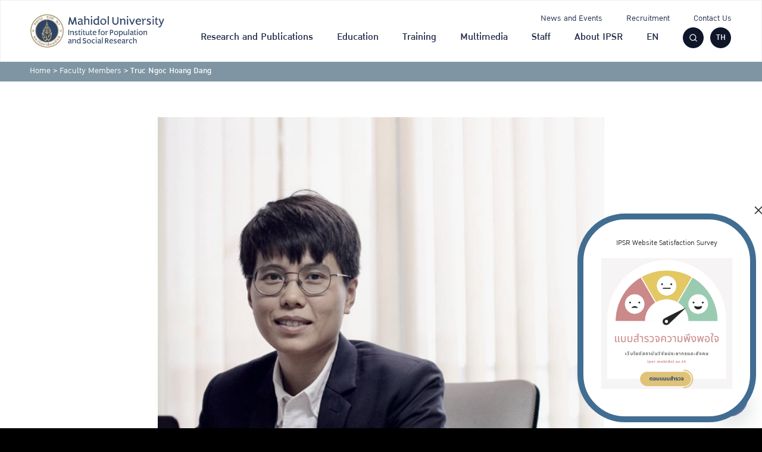

--- FILE ---
content_type: text/javascript; charset=utf-8
request_url: https://ipsr.mahidol.ac.th/wp-content/themes/ipsr/js/scripts.js?ver=6.8.2
body_size: 1597
content:
/* skip-link-focus-fix.js - https://git.io/vWdr2 */
!function(){var e=navigator.userAgent.toLowerCase().indexOf("webkit")>-1,t=navigator.userAgent.toLowerCase().indexOf("opera")>-1,n=navigator.userAgent.toLowerCase().indexOf("msie")>-1;(e||t||n)&&document.getElementById&&window.addEventListener&&window.addEventListener("hashchange",function(){var e,t=location.hash.substring(1);/^[A-z0-9_-]+$/.test(t)&&(e=document.getElementById(t))&&(/^(?:a|select|input|button|textarea)$/i.test(e.tagName)||(e.tabIndex=-1),e.focus())},!1)}();

/* Fluid width video - https://css-tricks.com/fluid-width-video/ */
!function(e,t,r){"use strict";var i=t.querySelectorAll(['iframe[src*="youtube.com"]','iframe[src*="vimeo.com"]'].join(","));if(i.length)for(var o=0;o<i.length;o++){var a=i[o],m=a.getAttribute("width"),n=a.getAttribute("height")/m,d=a.parentNode,c=t.createElement("div");c.className="fitVids-wrapper",c.style.paddingBottom=100*n+"%",d.insertBefore(c,a),a.remove(),c.appendChild(a),a.removeAttribute("height"),a.removeAttribute("width")}}(window,document);

/* Manage Class Funtions https://www.sitepoint.com/add-remove-css-class-vanilla-js/ */
function addClass(e,l){var elements=document.querySelectorAll(e);for(var s=0;s<elements.length;s++)elements[s].classList.add(l)}function removeClass(e,l){var elements=document.querySelectorAll(e);for(var s=0;s<elements.length;s++)elements[s].classList.remove(l)}

/* GetClostest - https://gomakethings.com/how-to-get-the-closest-parent-element-with-a-matching-selector-using-vanilla-javascript/ */
var getClosest=function(e,t){for(Element.prototype.matches||(Element.prototype.matches=Element.prototype.matchesSelector||Element.prototype.mozMatchesSelector||Element.prototype.msMatchesSelector||Element.prototype.oMatchesSelector||Element.prototype.webkitMatchesSelector||function(e){for(var t=(this.document||this.ownerDocument).querySelectorAll(e),o=t.length;--o>=0&&t.item(o)!==this;);return o>-1});e&&e!==document;e=e.parentNode)if(e.matches(t))return e;return null};

/*  Seed Modal from https://codepen.io/kimpetersend1/pen/LajgaW */
// const modalTriggers=document.querySelectorAll(".s-modal-trigger"),bodyBlackout=document.querySelector(".s-modal-bg"),allModals=document.querySelectorAll(".s-modal");modalTriggers.forEach(e=>{e.addEventListener("click",()=>{const{popupTrigger:l}=e.dataset,o=document.querySelector(`[data-s-modal="${l}"]`);o.classList.add("-visible"),bodyBlackout.classList.add("-blacked-out"),o.querySelector(".s-modal-close").addEventListener("click",()=>{o.classList.remove("-visible"),bodyBlackout.classList.remove("-blacked-out")})})}),bodyBlackout.addEventListener("click",()=>{bodyBlackout.classList.remove("-blacked-out"),allModals.forEach(function(e,l){e.classList.remove("-visible")})});


/*
  หน้าที่:: ฟังกชั่นแสดงผล Modal
*/
function showModal (e) { 

    const bodyBlackout = document.querySelector('.s-modal-bg')
    const {popupTrigger:l} = e.dataset
    const o = document.querySelector(`[data-s-modal="${l}"]`);
          o.classList.add('-visible');
    const modalCloseTrigger = o.querySelector('.s-modal-close'); 
          bodyBlackout.classList.add('-blacked-out');

    modalCloseTrigger.addEventListener('click', () => {
        o.classList.remove('-visible')
        bodyBlackout.classList.remove('-blacked-out')
    });
}

/*
  หน้าที่:: เช๊คระยะของปุ่ม "TOP" ไม่ให้ไปทับ Footer
*/
function checkOffset() { 
  var scroll_to_top = document.getElementById("scrollToTopBtn");
  var footer = document.getElementById("footbar");

  function getRectTop(el){
    var rect = el.getBoundingClientRect();
    return rect.top;
  }
  if((getRectTop(scroll_to_top) + document.body.scrollTop) + scroll_to_top.offsetHeight >= (getRectTop(footer) + document.body.scrollTop) - 10)
  scroll_to_top.style.position = 'absolute';
  if(document.body.scrollTop + window.innerHeight < (getRectTop(footer) + document.body.scrollTop))
  scroll_to_top.style.position = 'fixed'; 
  if (document.body.scrollTop > 90 || document.documentElement.scrollTop > 90) {
    scroll_to_top.style.display = "flex";
  } else {
    scroll_to_top.style.display = "none";
  }
}
window.addEventListener('scroll', checkOffset);